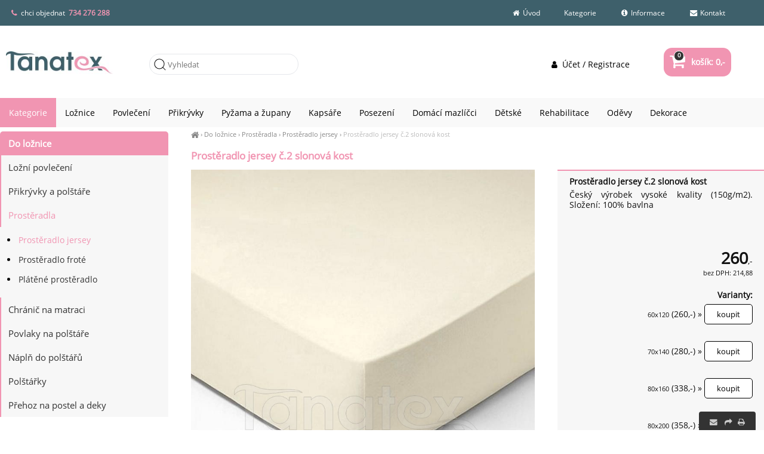

--- FILE ---
content_type: text/html; charset=UTF-8
request_url: https://tanatex.cz/prosteradlo-jersey-c-2-slonova-kost
body_size: 2996
content:
<!DOCTYPE html><html lang='cs'><head><meta charset='utf-8'><title>Prostěradlo jersey č.2 slonová kost | Prostěradla » Prostěradlo jersey - TanaTex</title><meta name='keywords' content='prostěradlo, jersey, č.2, slonová'><meta name='description' content='Prostěradlo jersey č.2 slonová kost - Český výrobek vysoké kvality (150g/m2). Složení: 100% bavlna'><meta name='author' content='Insion.cz'><meta name='robots' content='index, follow'><meta name='viewport' content='width=device-width,initial-scale=1'><link href='/style.9078.css' rel='stylesheet'><meta property='og:description' content='Prostěradlo jersey č.2 slonová kost - Český výrobek vysoké kvality (150g/m2). Složení: 100% bavlna'><meta property='og:title' content='Prostěradlo jersey č.2 slonová kost | Prostěradla » Prostěradlo jersey'><meta property='og:url' content='https://tanatex.cz/prosteradlo-jersey-c-2-slonova-kost'><meta property='og:type' content='product'><meta property='og:image' content='https://tanatex.cz/files/prosteradla/D-2.jpg'><meta property='og:image:width' content='400'><meta property='og:image:height' content='400'><link rel='manifest' href='/manifest.json'><link href='/favicon.ico' rel='icon'><link href='/apple-touch-icon.png' rel='apple-touch-icon'><meta name='theme-color' content='#DD137B'></head><body><div id=main><div id=cont><div id=path><a href='/' title='tanatex.cz'><em class='fa fa-home fa-lg'> </em></a> › <a href='/do-loznice/' title='Do ložnice '>Do ložnice</a> › <a href='/prosteradla/' title='Prostěradla prostěradla, prostěradla 180x200, prostěradla 140x200'>Prostěradla</a> › <a href='/prosteradlo-jersey/' title='Prostěradlo jersey froté prostěradlo, žerzej prostěradla, prostěradla na postel'>Prostěradlo jersey</a> › <a class=cg href='/prosteradlo-jersey-c-2-slonova-kost' title='Prostěradlo jersey č.2 slonová kost - Prostěradlo jersey'>Prostěradlo jersey č.2 slonová kost</a></div><h1>Prostěradlo jersey č.2 slonová kost</h1><img src='/files/prosteradla/D-2.jpg' alt='Prostěradlo jersey č.2 slonová kost - Prostěradlo jersey' title='Prostěradla - Prostěradlo jersey - Prostěradlo jersey č.2 slonová kost' width='400' height='400' id=im><div class=dt><p><strong>Prostěradlo jersey č.2 slonová kost </strong></p><p>Český výrobek vysoké kvality (150g/m2). Složení: 100% bavlna</p> <br><br><div class=ar><br><var>260</var>,-<br><small>bez DPH: 214,88</small><br><br><strong>Varianty:</strong><br><div><small>60x120</small> (260,-) » <input type=button value=koupit class=butt id='i89928v1'></div><br><div><small>70x140</small> (280,-) » <input type=button value=koupit class=butt id='i89928v6'></div><br><div><small>80x160</small> (338,-) » <input type=button value=koupit class=butt id='i89928v11'></div><br><div><small>80x200</small> (358,-) » <input type=button value=koupit class=butt id='i89928v16'></div><br><div><small>90x200</small> (378,-) » <input type=button value=koupit class=butt id='i89928v21'></div><br><div><small>100x200</small> (418,-) » <input type=button value=koupit class=butt id='i89928v26'></div><br><div><small>120x200</small> (498,-) » <input type=button value=koupit class=butt id='i89928v31'></div><br><div><small>140x200</small> (548,-) » <input type=button value=koupit class=butt id='i89928v36'></div><br><div><small>160x200</small> (568,-) » <input type=button value=koupit class=butt id='i89928v41'></div><br><div><small>180x200</small> (618,-) » <input type=button value=koupit class=butt id='i89928v46'></div><br><div><small>200x200</small> (738,-) » <input type=button value=koupit class=butt id='i89928v51'></div><br><div><small>200x220</small> (818,-) » <input type=button value=koupit class=butt id='i89928v56'></div><br><div><small>200x240</small> (818,-) » <input type=button value=koupit class=butt id='i89928v61'></div><br><div><small>220x220</small> (838,-) » <input type=button value=koupit class=butt id='i89928v66'></div><br><div><small>220x240</small> (868,-) » <input type=button value=koupit class=butt id='i89928v71'></div><br></div><br><div><pre class="fa fa-calendar fa-2x fa-fw pull-left"></pre><span class=b>doručení</span> 10 dní, u Vás 16.2.</div></div><div id=transp class=dt><br><div onclick="ad('/modules/question.php')" class="hand"><pre class="fa fa-question-circle fa-fw pull-left fa-2x"></pre> máte <strong>dotaz? </strong></div><br><div><pre class="fa fa-bookmark fa-fw pull-left fa-2x"></pre><strong>garance </strong>spokojenosti, vrácení peněz.</div><br><div class="hand" onclick="sl(1)"><pre class="fa fa-facebook-square fa-fw fa-2x"></pre><pre class="fa fa-twitter-square fa-fw fa-2x"></pre><pre class="fa fa-pinterest fa-fw fa-2x"></pre><pre class="fa fa-envelope fa-fw fa-2x"></pre>sdílejte</div><br></div><br><br><h2>Prostěradla » Prostěradlo jersey » Prostěradlo jersey č.2 slonová kost</h2><br><br class=cb><a href='/prosteradlo-jersey/' class=fr title='Prostěradlo jersey TanaTex'><pre class="fa fa-chevron-circle-left fa-lg"></pre> přejít na Prostěradlo jersey </a><div id=toppage class='hand ar' title='Nahoru' onclick='scrolltomy(0)'><em class='fa fa-lg fa-chevron-up'></em><br><br></div><span itemscope itemtype="http://schema.org/Product"> <meta itemprop="image" content='https://tanatex.cz/files/prosteradla/D-2.jpg'> <meta itemprop="name" content="Prostěradlo jersey č.2 slonová kost"> <meta itemprop="description" content="<p>Český výrobek vysoké kvality (150g/m2). Složení: 100% bavlna</p>"> <span itemprop="offers" itemscope itemtype="http://schema.org/Offer"><meta itemprop="price" content="260"><meta itemprop="priceCurrency" content="CZK"><meta itemprop="availability" content="InStock"><meta itemprop="priceValidUntil" content="2026-02-01"><meta itemprop="url" content="https://tanatex.cz/prosteradlo-jersey-c-2-slonova-kost"> </span></span></div><div id=l><h2><a href='/do-loznice/' title='Do ložnice '>Do ložnice</a></h2><ul class=m><li><a title='Ložní povlečení bavlněné i krepové povlečení, povlečení 3D' href='/lozni-povleceni/'>Ložní povlečení</a><li><a title='Přikrývky a polštáře - deky, peřiny, soupravy' href='/prikryvky-polstare/'>Přikrývky a polštáře</a><li><a title='Prostěradla prostěradla, prostěradla 180x200, prostěradla 140x200' href='/prosteradla/' class=mark>Prostěradla</a><ul><li><a title='Prostěradlo jersey froté prostěradlo, žerzej prostěradla, prostěradla na postel' href='/prosteradlo-jersey/' class=mark>Prostěradlo jersey</a><li><a title='Prostěradlo froté froté prostěradlo, žerzej prostěradla, prostěradla na postel' href='/prosteradlo-frote/'>Prostěradlo froté</a><li><a title='Plátěné prostěradlo 150x220, 220x240, bavlna' href='/platene-prosteradlo/'>Plátěné prostěradlo</a></ul><li><a title='Chránič na matraci chrániče matrací, na matrace,' href='/chranic-na-matraci/'>Chránič na matraci</a><li><a title='Povlaky na polštáře 70x90, zapínání na zip, bavlna' href='/povlaky-na-polstare/'>Povlaky na polštáře</a><li><a title='Náplň do polštářů ' href='/napln-do-polstaru/'>Náplň do polštářů</a><li><a title='Polštářky polštář na sedačku, polštářek 45x45, 40x40, bavlna' href='/polstarky/'>Polštářky</a><li><a title='Přehoz na postel a deky přehozy na postel, přehoz' href='/prehoz-na-postel-deky/'>Přehoz na postel a deky</a></ul></div><br class=cb></div><header><div id=top><input type=text id=ms onKeyUp='fm("/vyhledat/",this)' placeholder='Vyhledat'><div id=m><a title='Úvod TanaTex - ložní povlečení české výroby' href='vv'><em class='fa fa-home fa-fw' title='Úvod TanaTex - ložní povlečení české výroby'></em> Úvod</a><a title='Kategorie ' href='/kategorie/'>Kategorie</a><a title='Informace ' href='/informace/'><em class='fa fa-info-circle fa-fw' title='Informace '></em> Informace</a><a title='Kontakt TanaTex' href='/kontakt/'><em class='fa fa-envelope fa-fw' title='Kontakt TanaTex'></em> Kontakt</a></div><nav><ul class="mm"><li><a href="/kategorie/">Kategorie</a></li><li><a href="/do-loznice/">Ložnice</a></li><li><a href="/lozni-povleceni/">Povlečení</a></li><li><a href="/prikryvky-polstare/">Přikrývky</a></li><li><a href="/pyzama-zupany/">Pyžama a župany</a></li><li><a href="/kapsare/">Kapsáře </a></li><li><a href="/posezeni/">Posezení</a></li><li><a href="/potreby-pro-psy-kocky/">Domácí mazlíčci</a></li><li><a href="/pro-deti-miminka/">Dětské</a></li><li><a href="/rehabilitacni-pomucky/">Rehabilitace</a></li><li><a href="/odevy/">Oděvy</a></li><li><a href="/dekorace/">Dekorace</a></li></ul></nav><div id=link onclick='lf("/prosteradlo-jersey/")'></div><div id=tt><div><span class="fa fa-phone">&nbsp;</span> chci objednat&nbsp;<span class="red b"> <a href="tel:734276288">734 276 288</a></span></div></div><div id=buy><a href="/" title="Nákupní košík"><em class="fa fa-shopping-cart fa-lg"></em> košík: 0,- <span>0</span></a></div><div id=opt><a href='/ucet-registrace/'><em class='fa fa-user fa-fw' title='Účet / Registrace '></em> Účet / Registrace</a></div></div></header><footer><div id=u><div class="fx"><div class="w50"><p>© 2024 Tanatex. All rights reserved</p></div><div class="w50"><p><a href="https://www.facebook.com/Tanatex.cz/?fref=ts" target="_blank"> <em class="fa fa-facebook"> </em> </a> <a href="https://twitter.com/tanatexcz" target="_blank"><em class="fa fa-twitter"> </em></a> <a href="https://www.youtube.com/channel/UCuqpQb9NXie_OIJL72R7IfQ/videos" target="_blank"><em class="fa fa-youtube"> </em></a> <a href="https://vimeo.com/user44615668" target="_blank"><em class="fa fa-vimeo-square"> </em></a> <a href="https://www.instagram.com/tanatex.cz/?ref=badge" target="_blank"><em class="fa fa-instagram"> </em></a> <a href="https://obchody.heureka.cz/tanatex-cz/recenze/" target="_blank"><em class="fa fa-star-o"> </em></a></p></div></div><br></div><div id=uu><div class="br"><em class="fa fa-envelope" onclick="ad('/modules/question.php')">&nbsp;&nbsp;</em><em class="fa fa-share" onclick="sl(1)"> </em>&nbsp;<em class="fa fa-print" onclick="window.print()"> </em></div><a href='https://insion.cz' id=c>© 2026 Insion </a></div></footer><script src='/js.2317.js'></script><script>window.dataLayer=window.dataLayer || [];var google_tag_params={'ecomm_pagetype':'product','ecomm_pcat':'Prostěradlo jersey','ecomm_prodid':89928,'ecomm_totalvalue':260,'ecomm_pname':'Prostěradlo jersey č.2 slonová kost'};dataLayer.push({'event':'remarketingTriggered','google_tag_params': window.google_tag_params});</script><script src='/jsp.6400.js'></script><div id=vis><p>Navštívené:</p><div class=vis><a href='/prosteradlo-jersey-c-2-slonova-kost'><img src='https://tanatex.cz/files/prosteradla/D-2.jpg' alt='Prostěradlo jersey  č.2 slonová kost' title='Prostěradlo jersey  č.2 slonová kost'><span>Prostěradlo jersey  č.2 slonová kost</span></a></div></div></body></html>